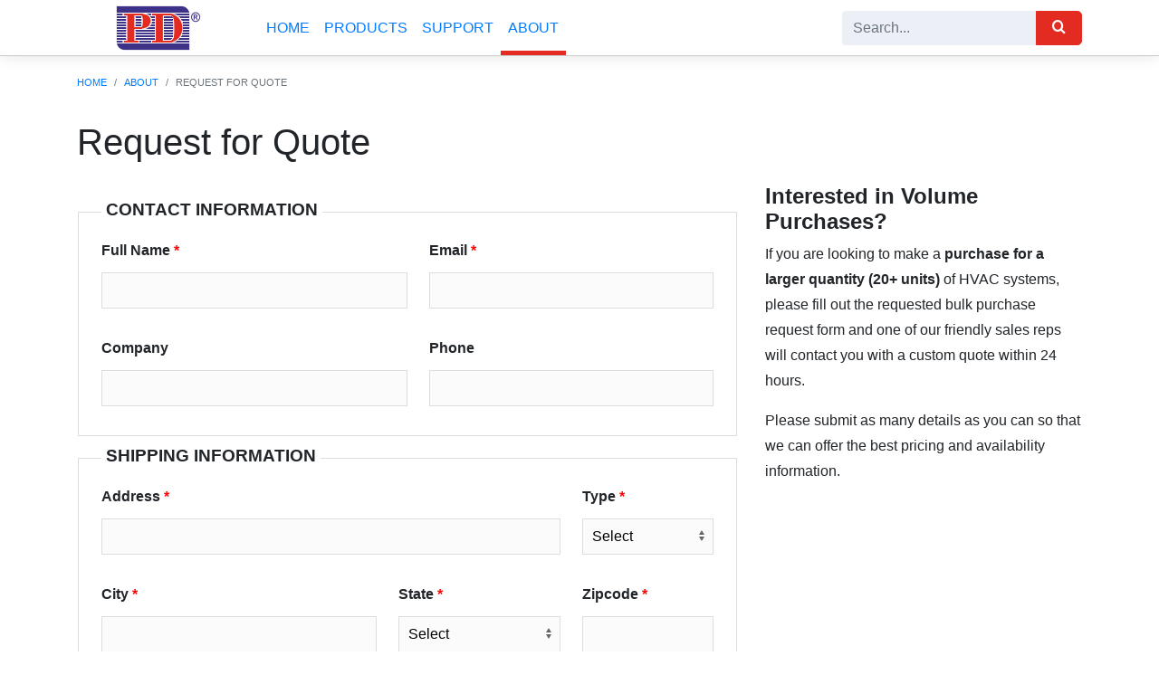

--- FILE ---
content_type: text/html; charset=utf-8
request_url: https://www.pdhvac.com/about/request-for-quote/
body_size: 5031
content:
<!DOCTYPE HTML><html lang="en"><head><script src="https://cdn.userway.org/widget.js" data-account="A4Sgdych8w"></script><script>(function(w,d,s,l,i){w[l]=w[l]||[];w[l].push({'gtm.start':new Date().getTime(),event:'gtm.js'});var f=d.getElementsByTagName(s)[0],j=d.createElement(s),dl=l!='dataLayer'?'&l='+l:'';j.async=!0;j.src='https://www.googletagmanager.com/gtm.js?id='+i+dl;f.parentNode.insertBefore(j,f)})(window,document,'script','dataLayer','GTM-NZ4RNSK')</script><meta http-equiv='Content-Type' content='text/html; charset=UTF-8'><meta name="google-site-verification" content="ix1ZDTitrgK-8OziS6ddOnXT9RoWjX9i64aRuRfN8Hs"><meta http-equiv="x-ua-compatible" content="ie=edge"><meta name="viewport" content="width=device-width, initial-scale=1, shrink-to-fit=no"><title>Request for Quote</title><link href="/site/assets/pwpc/pwpc-079a6772f07073c7bd5f7f3cf5e930dda52a81ea.css" rel="stylesheet">	<style>html,body{height:100%}body{display:flex;flex-direction:column}.page{flex:1 0 auto}#footer{flex-shrink:0}</style>	<style>@media only screen and (max-width:479px){.InputfieldFormWidths .Inputfield{clear:both!important;width:100%!important;margin-left:0!important;margin-bottom:1em!important}.Inputfield .InputfieldContent,.Inputfield .InputfieldHeader{padding-left:0!important;padding-right:0!important;float:none!important;width:100%}.InputfieldFormWidths .Inputfield .InputfieldHeader{margin-bottom:0}.InputfieldFormNoWidths .Inputfield .InputfieldHeader{text-align:initial}}</style>	<script src='https://www.google.com/recaptcha/api.js'></script><link rel="apple-touch-icon" sizes="180x180" href="/site/templates/favicon/apple-touch-icon.png"><link rel="icon" type="image/png" href="/site/templates/favicon/favicon-32x32.png" sizes="32x32"><link rel="icon" type="image/png" href="/site/templates/favicon/favicon-16x16.png" sizes="16x16"><link rel="manifest" href="/site/templates/favicon/manifest.json"><link rel="mask-icon" href="/site/templates/favicon/safari-pinned-tab.svg" color="#5bbad5"><meta name="theme-color" content="#ffffff"><link rel="dns-prefetch" href="//www.facebook.com"><link rel="dns-prefetch" href="//connect.facebook.net"><link rel="dns-prefetch" href="//static.ak.facebook.com"><link rel="dns-prefetch" href="//static.ak.fbcdn.net"><link rel="dns-prefetch" href="//s-static.ak.facebook.com"><!--[if lt IE 9]><script src="https://oss.maxcdn.com/html5shiv/3.7.2/html5shiv.min.js"></script><script src="https://oss.maxcdn.com/respond/1.4.2/respond.min.js"></script><![endif]--></head><body id="body" class="tpl-basic-form"><a class="skip-main" href="#main-content">Skip to main content</a><noscript><iframe src="https://www.googletagmanager.com/ns.html?id=GTM-NZ4RNSK" height="0" width="0" style="display:none;visibility:hidden"></iframe></noscript><div class="page"><nav class="navbar navbar-expand-md bg-white"><div class="container"><a class="navbar-brand" href="/" aria-label="Company Logo"> <img src="/site/templates/images/logo.png" alt="Home"> </a><button class="navbar-toggler" type="button" data-toggle="collapse" data-target="#navbarMain" aria-controls="navbarSupportedContent" aria-expanded="false" aria-label="Toggle navigation"><span class="navbar-toggler-icon"></span></button><div class="collapse navbar-collapse" id="navbarMain"><ul class="navbar-nav mr-auto"><li class='nav-item'><a class='nav-link' href='/'>Home</a></li><li class='nav-item'><a class='nav-link' href='/products/'>Products</a></li><li class='nav-item'><a class='nav-link' href='/support/'>Support</a></li><li class='nav-item active' aria-current='true'><a class='nav-link' href='/about/'>About</a></li></ul><form class="navbar-form" action='/search/' role="search"><div class="input-group"><input name="q" id="search" class="form-control" placeholder="Search..." aria-label="Search"> <span class="input-group-append"><button class="btn btn-default search-go" type="submit" aria-label="Search"><span class="fa fa-search"></span></button></span></div></form></div></div></nav><div class="section-breadcrumb"><div class="container"><ol class='breadcrumb' role='navigation' aria-label='You are here:'><li class='breadcrumb-item'><a href='/'>Home</a></li><li class='breadcrumb-item'><a href='/about/'>About</a></li><li class='breadcrumb-item active'>Request for Quote</li></ol></div></div><div id="main-content" role="main"><div class="container"><h1>Request for Quote</h1><div class="row mb-5"><div class="col-md-8"><div class='form-container'><div class='FormBuilder FormBuilder-quote_request FormBuilder-23'><form id="FormBuilder_quote_request" class="FormBuilderFrameworkBasic FormBuilder InputfieldNoFocus InputfieldFormWidths InputfieldForm" name="quote_request" method="post" action="./" enctype="multipart/form-data" data-colspacing="0"><div class='Inputfields'><div class='Inputfield Inputfield_age InputfieldText' id='wrap_Inputfield-'><label class='InputfieldHeader' for='Inputfield_age'>Age</label><div class='InputfieldContent '><input id="Inputfield_age" class="InputfieldMaxWidth" name="age" maxlength="2048"></div></div><fieldset class='Inputfield Inputfield_contact InputfieldFieldset' id='Inputfield_contact'><legend>Contact Information</legend><div class='InputfieldContent'><div class='Inputfields pw-clearfix'><div class='Inputfield Inputfield_customer_name InputfieldText InputfieldStateRequired InputfieldColumnWidth InputfieldColumnWidthFirst' style='width: 50%;' id='wrap_Inputfield_customer_name'><label class='InputfieldHeader' for='Inputfield_customer_name'>Full Name</label><div class='InputfieldContent '><input id="Inputfield_customer_name" class="required InputfieldMaxWidth" name="customer_name" maxlength="2048" required></div></div><div class='Inputfield Inputfield_customer_email InputfieldText InputfieldStateRequired InputfieldColumnWidth' style='width: 50%;' id='wrap_Inputfield_customer_email'><label class='InputfieldHeader' for='Inputfield_customer_email'>Email</label><div class='InputfieldContent '><input id="Inputfield_customer_email" class="required InputfieldMaxWidth" name="customer_email" maxlength="2048" required></div></div><div class='Inputfield Inputfield_customer_company InputfieldText InputfieldColumnWidth InputfieldColumnWidthFirst' style='width: 50%;' id='wrap_Inputfield_customer_company'><label class='InputfieldHeader' for='Inputfield_customer_company'>Company</label><div class='InputfieldContent '><input id="Inputfield_customer_company" class="InputfieldMaxWidth" name="customer_company" maxlength="2048"></div></div><div class='Inputfield Inputfield_customer_phone InputfieldText InputfieldColumnWidth' style='width: 50%;' id='wrap_Inputfield_customer_phone'><label class='InputfieldHeader' for='Inputfield_customer_phone'>Phone</label><div class='InputfieldContent '><input id="Inputfield_customer_phone" class="InputfieldMaxWidth" name="customer_phone" maxlength="2048"></div></div></div></div></fieldset><fieldset class='Inputfield Inputfield_delivery InputfieldFieldset' id='Inputfield_delivery'><legend>Shipping Information</legend><div class='InputfieldContent'><div class='Inputfields'><div class='Inputfield Inputfield_shipping_address InputfieldText InputfieldStateRequired InputfieldColumnWidth InputfieldColumnWidthFirst' style='width: 75%;' id='wrap_Inputfield_shipping_address'><label class='InputfieldHeader' for='Inputfield_shipping_address'>Address</label><div class='InputfieldContent '><input id="Inputfield_shipping_address" class="required InputfieldMaxWidth" name="shipping_address" maxlength="2048" required></div></div><div class='Inputfield Inputfield_address_type InputfieldSelect InputfieldStateRequired InputfieldColumnWidth' style='width: 25%;' id='wrap_Inputfield_address_type'><label class='InputfieldHeader' for='Inputfield_address_type'>Type</label><div class='InputfieldContent '><select id="Inputfield_address_type" class="required" name="address_type"><option selected value=''>Select</option><option value='Residential'>Residential</option><option value='Commercial'>Commercial</option></select></div></div><div class='Inputfield Inputfield_shipping_city InputfieldText InputfieldStateRequired InputfieldColumnWidth InputfieldColumnWidthFirst' style='width: 45%;' id='wrap_Inputfield_shipping_city'><label class='InputfieldHeader' for='Inputfield_shipping_city'>City</label><div class='InputfieldContent '><input id="Inputfield_shipping_city" class="required InputfieldMaxWidth" name="shipping_city" maxlength="2048" required></div></div><div class='Inputfield Inputfield_shipping_state InputfieldSelect InputfieldStateRequired InputfieldColumnWidth' style='width: 30%;' id='wrap_Inputfield_shipping_state'><label class='InputfieldHeader' for='Inputfield_shipping_state'>State</label><div class='InputfieldContent '><select id="Inputfield_shipping_state" class="required" name="shipping_state"><option selected value=''>Select</option><option value='AL'>Alabama</option><option value='AK'>Alaska</option><option value='AZ'>Arizona</option><option value='AR'>Arkansas</option><option value='CA'>California</option><option value='CO'>Colorado</option><option value='CT'>Connecticut</option><option value='DE'>Delaware</option><option value='DC'>District Of Columbia</option><option value='FL'>Florida</option><option value='GA'>Georgia</option><option value='HI'>Hawaii</option><option value='ID'>Idaho</option><option value='IL'>Illinois</option><option value='IN'>Indiana</option><option value='IA'>Iowa</option><option value='KS'>Kansas</option><option value='KY'>Kentucky</option><option value='LA'>Louisiana</option><option value='ME'>Maine</option><option value='MD'>Maryland</option><option value='MA'>Massachusetts</option><option value='MI'>Michigan</option><option value='MN'>Minnesota</option><option value='MS'>Mississippi</option><option value='MO'>Missouri</option><option value='MT'>Montana</option><option value='NE'>Nebraska</option><option value='NV'>Nevada</option><option value='NH'>New Hampshire</option><option value='NJ'>New Jersey</option><option value='NM'>New Mexico</option><option value='NY'>New York</option><option value='NC'>North Carolina</option><option value='ND'>North Dakota</option><option value='OH'>Ohio</option><option value='OK'>Oklahoma</option><option value='OR'>Oregon</option><option value='PA'>Pennsylvania</option><option value='RI'>Rhode Island</option><option value='SC'>South Carolina</option><option value='SD'>South Dakota</option><option value='TN'>Tennessee</option><option value='TX'>Texas</option><option value='UT'>Utah</option><option value='VT'>Vermont</option><option value='VA'>Virginia</option><option value='WA'>Washington</option><option value='WV'>West Virginia</option><option value='WI'>Wisconsin</option><option value='WY'>Wyoming</option></select></div></div><div class='Inputfield Inputfield_shipping_zipcode InputfieldText InputfieldStateRequired InputfieldColumnWidth' style='width: 25%;' id='wrap_Inputfield_shipping_zipcode'><label class='InputfieldHeader' for='Inputfield_shipping_zipcode'>Zipcode</label><div class='InputfieldContent '><input id="Inputfield_shipping_zipcode" class="required InputfieldMaxWidth" name="shipping_zipcode" maxlength="2048"></div></div><div class='Inputfield Inputfield_shipping_requirements InputfieldCheckboxes' id='wrap_Inputfield_shipping_requirements'><label class='InputfieldHeader' for='Inputfield_shipping_requirements'>Requirements</label><div class='InputfieldContent '><ul class='InputfieldCheckboxesStacked'><li><label><input type='checkbox' name='shipping_requirements[]' id='Inputfield_shipping_requirements_Lift-gate_required' value='Lift-gate required'><span class='pw-no-select'>Lift-gate required</span></label></li><li><label><input type='checkbox' name='shipping_requirements[]' id='Inputfield_shipping_requirements_Delivery_appointment_required' value='Delivery appointment required'><span class='pw-no-select'>Delivery appointment required</span></label></li></ul></div></div></div></div></fieldset><fieldset class='Inputfield Inputfield_items InputfieldFieldset fb-multiplier-fieldset' id='Inputfield_items'><legend>Products</legend><div class='InputfieldContent'><div class='Inputfields'><div class='Inputfield Inputfield_items__multiplier_rows InputfieldHidden' id='wrap_items__multiplier_rows'><label class='InputfieldHeader' for='items__multiplier_rows'>items__multiplier_rows</label><div class='InputfieldContent '><input id="items__multiplier_rows" name="items__multiplier_rows" value="1" type="hidden" data-multiply-limit="5"></div></div><div class='Inputfield Inputfield_item_model_1 InputfieldText InputfieldStateRequired InputfieldColumnWidth InputfieldColumnWidthFirst' style='width: 30%;' id='wrap_Inputfield_item_model_1'><label class='InputfieldHeader' for='Inputfield_item_model_1'>Model [#1]</label><div class='InputfieldContent '><input id="Inputfield_item_model_1" class="required fb-multiplier-orig-field InputfieldMaxWidth" name="item_model_1" maxlength="2048" required></div></div><div class='Inputfield Inputfield_item_quantity_1 InputfieldInteger InputfieldStateRequired InputfieldColumnWidth' style='width: 20%;' id='wrap_Inputfield_item_quantity_1'><label class='InputfieldHeader' for='Inputfield_item_quantity_1'>QTY [#1]</label><div class='InputfieldContent '><input id="Inputfield_item_quantity_1" class="required fb-multiplier-orig-field" name="item_quantity_1" size="10"></div></div><div class='Inputfield Inputfield_item_notes_1 InputfieldText InputfieldColumnWidth' style='width: 50%;' id='wrap_Inputfield_item_notes_1'><label class='InputfieldHeader' for='Inputfield_item_notes_1'>Notes [#1]</label><div class='InputfieldContent '><input id="Inputfield_item_notes_1" class="fb-multiplier-orig-field InputfieldMaxWidth" name="item_notes_1" maxlength="2048"></div></div><div class='Inputfield InputfieldMarkup InputfieldHeaderHidden' id='InputfieldMarkup25'><div class='InputfieldContent '><button class='btn btn-sm btn-info fb-multiplier-add-row' name='btn_multiy__items' data-multiply='items' data-multiply-limit='5'>+ Add</button></div></div></div></div></fieldset><fieldset class='Inputfield Inputfield_resale_certificate InputfieldFieldset' id='Inputfield_resale_certificate'><legend>Resale Certificate</legend><div class='InputfieldContent'><div class='Inputfields'><div class='Inputfield Inputfield_upload_document InputfieldFormBuilderFile' id='wrap_Inputfield_upload_document'><label class='InputfieldHeader' for='Inputfield_upload_document'>Please click here to upload a PDF, JPG or PNG file containing your valid certificate to avert paying your state sales tax on your purchase. (*)</label><div class='InputfieldContent '><ul class='InputfieldFormBuilderFileList'><li class='InputfieldFormBuilderFileUpload'><input type='hidden' name='MAX_FILE_SIZE' value='1048576'><input id="Inputfield_upload_document" name="upload_document[]" type="file" accept=".pdf, .doc, .docx, .xls, .xlsx, .gif, .jpg, .jpeg, .png"></li></ul></div></div></div></div></fieldset><div class='Inputfield Inputfield_referer InputfieldHidden' id='wrap_Inputfield_referer'><label class='InputfieldHeader' for='Inputfield_referer'>Referer Channel</label><div class='InputfieldContent '><input id="Inputfield_referer" name="referer" value="pdh" type="hidden"></div></div><div class='Inputfield Inputfield_captcha InputfieldMarkup' id='Inputfield_captcha'><label class='InputfieldHeader'>Just verifying</label><div class='InputfieldContent '><div class="g-recaptcha" data-sitekey="6Lc9JCcUAAAAAFYhnO6EkW0lqRZ9kAb1LhZt_T3F"></div></div></div><div class='Inputfield Inputfield_quote_request_submit InputfieldSubmit' id='wrap_quote_request_submit'><div class='InputfieldContent '><button type='submit' name='quote_request_submit' value='Submit Request' style='background-color:#3e3288'>Submit Request</button></div></div></div><input type='hidden' name='TOKEN2122660090X1769912416' value='t8UnVtDDDpYluu/DOA5gcmhEdPDSV8.p' class='_post_token'><input type='hidden' name='_submitKey' value='8:quote_request:GfKMvp6QooInKrEXdf3LDOA:2585680'></form></div><script>var FBMultiplier={"config":{"messages":{"rowlimit":"Maximum number of rows ({0}) reached."}}}</script></div></div><div class="col-md-4"><h4><b data-stringify-type="bold">Interested in Volume Purchases?</b></h4><p>If you are looking to make a <strong>purchase for a larger quantity (20+ units)</strong> of HVAC systems, please fill out the requested bulk purchase request form and one of our friendly sales reps will contact you with a custom quote within 24 hours.</p><p>Please submit as many details as you can so that we can offer the best pricing and availability information.</p></div></div></div></div></div><div id="footer" role="contentinfo"><div class="content" style='background-image:url(/site/assets/files/1/ftwaves.jpg);'><div class="container"><div class="row"><div class="col-md-5 mb"><h3>Parker Davis HVAC International, LLC.</h3><p>We pride ourselves on providing the highest of quality, efficiency, reliability, and affordability with our air conditioning solutions across the entire world market.</p><a href="/about/" title="Know more about us">More about us <span class="fa fa-arrow-right"></span></a></div><div class="col-sm-6 col-md-4 mb"><h3>Quick Links</h3><div class="row"><div class="col-6"><ul class="list-unstyled" role='navigation'><li><a href='/'>Home</a></li><li><a href='/products/'>Products</a></li><li><a href='/support/'>Support</a></li><li><a href='/about/'>About</a></li></ul></div><div class="col-6"><ul class="list-unstyled" role='navigation'><li><a href='/privacy/'>Privacy Policy</a></li><li><a href='/terms/'>Terms of Use</a></li><li><a href='/about/contact-us/'>Contact Us</a></li><li><a href='/site-map/'>Site Map</a></li></ul></div></div></div><div class="col-sm-6 col-md-3 mb"><h3>Contacts</h3><p><strong><span class="fa fa-phone" aria-hidden="true"></span> Toll Free:</strong> (800) 675-7410<br><strong><span class="fa fa-phone" aria-hidden="true"></span> Phone:</strong> (305) 513-4488<br><strong><span class="fa fa-fax" aria-hidden="true"></span> Fax:</strong> (305) 513-4499</p><ul class="social-media list-inline"><li class="list-inline-item"><a href="https://www.facebook.com/pdhvac/" title="Follow us in Facebook" target="_blank" rel="nofollow"><span class="fa fa-facebook" aria-hidden="true"></span></a></li><li class="list-inline-item"><a href="https://www.youtube.com/channel/UC-TFDcbX5iZSpgyaO23O_lQ" title="Follow us in YoutTube" target="_blank" rel="nofollow"><span class="fa fa-youtube" aria-hidden="true"></span></a></li></ul></div></div></div></div><div class="copyright"><div class="container"><div class="legal">&copy; 1995-2026 Parker Davis HVAC International, LLC. All Rights Reserved.</div></div></div></div><script src="/site/assets/pwpc/pwpc-450da898701e20a7a6f635259316e23c7fb66b74.js"></script><script>var _pwfb={config:{"debug":!1,"urls":{"root":"\/"}}};if(typeof ProcessWire=='undefined'){ProcessWire=_pwfb}else{for(var _pwfbkey in _pwfb.config)ProcessWire.config[_pwfbkey]=_pwfb.config[_pwfbkey]}if(typeof config=='undefined')var config=ProcessWire.config;_pwfb=null</script></body></html>

--- FILE ---
content_type: text/html; charset=utf-8
request_url: https://www.google.com/recaptcha/api2/anchor?ar=1&k=6Lc9JCcUAAAAAFYhnO6EkW0lqRZ9kAb1LhZt_T3F&co=aHR0cHM6Ly93d3cucGRodmFjLmNvbTo0NDM.&hl=en&v=N67nZn4AqZkNcbeMu4prBgzg&size=normal&anchor-ms=20000&execute-ms=30000&cb=5un0gflshhzg
body_size: 50439
content:
<!DOCTYPE HTML><html dir="ltr" lang="en"><head><meta http-equiv="Content-Type" content="text/html; charset=UTF-8">
<meta http-equiv="X-UA-Compatible" content="IE=edge">
<title>reCAPTCHA</title>
<style type="text/css">
/* cyrillic-ext */
@font-face {
  font-family: 'Roboto';
  font-style: normal;
  font-weight: 400;
  font-stretch: 100%;
  src: url(//fonts.gstatic.com/s/roboto/v48/KFO7CnqEu92Fr1ME7kSn66aGLdTylUAMa3GUBHMdazTgWw.woff2) format('woff2');
  unicode-range: U+0460-052F, U+1C80-1C8A, U+20B4, U+2DE0-2DFF, U+A640-A69F, U+FE2E-FE2F;
}
/* cyrillic */
@font-face {
  font-family: 'Roboto';
  font-style: normal;
  font-weight: 400;
  font-stretch: 100%;
  src: url(//fonts.gstatic.com/s/roboto/v48/KFO7CnqEu92Fr1ME7kSn66aGLdTylUAMa3iUBHMdazTgWw.woff2) format('woff2');
  unicode-range: U+0301, U+0400-045F, U+0490-0491, U+04B0-04B1, U+2116;
}
/* greek-ext */
@font-face {
  font-family: 'Roboto';
  font-style: normal;
  font-weight: 400;
  font-stretch: 100%;
  src: url(//fonts.gstatic.com/s/roboto/v48/KFO7CnqEu92Fr1ME7kSn66aGLdTylUAMa3CUBHMdazTgWw.woff2) format('woff2');
  unicode-range: U+1F00-1FFF;
}
/* greek */
@font-face {
  font-family: 'Roboto';
  font-style: normal;
  font-weight: 400;
  font-stretch: 100%;
  src: url(//fonts.gstatic.com/s/roboto/v48/KFO7CnqEu92Fr1ME7kSn66aGLdTylUAMa3-UBHMdazTgWw.woff2) format('woff2');
  unicode-range: U+0370-0377, U+037A-037F, U+0384-038A, U+038C, U+038E-03A1, U+03A3-03FF;
}
/* math */
@font-face {
  font-family: 'Roboto';
  font-style: normal;
  font-weight: 400;
  font-stretch: 100%;
  src: url(//fonts.gstatic.com/s/roboto/v48/KFO7CnqEu92Fr1ME7kSn66aGLdTylUAMawCUBHMdazTgWw.woff2) format('woff2');
  unicode-range: U+0302-0303, U+0305, U+0307-0308, U+0310, U+0312, U+0315, U+031A, U+0326-0327, U+032C, U+032F-0330, U+0332-0333, U+0338, U+033A, U+0346, U+034D, U+0391-03A1, U+03A3-03A9, U+03B1-03C9, U+03D1, U+03D5-03D6, U+03F0-03F1, U+03F4-03F5, U+2016-2017, U+2034-2038, U+203C, U+2040, U+2043, U+2047, U+2050, U+2057, U+205F, U+2070-2071, U+2074-208E, U+2090-209C, U+20D0-20DC, U+20E1, U+20E5-20EF, U+2100-2112, U+2114-2115, U+2117-2121, U+2123-214F, U+2190, U+2192, U+2194-21AE, U+21B0-21E5, U+21F1-21F2, U+21F4-2211, U+2213-2214, U+2216-22FF, U+2308-230B, U+2310, U+2319, U+231C-2321, U+2336-237A, U+237C, U+2395, U+239B-23B7, U+23D0, U+23DC-23E1, U+2474-2475, U+25AF, U+25B3, U+25B7, U+25BD, U+25C1, U+25CA, U+25CC, U+25FB, U+266D-266F, U+27C0-27FF, U+2900-2AFF, U+2B0E-2B11, U+2B30-2B4C, U+2BFE, U+3030, U+FF5B, U+FF5D, U+1D400-1D7FF, U+1EE00-1EEFF;
}
/* symbols */
@font-face {
  font-family: 'Roboto';
  font-style: normal;
  font-weight: 400;
  font-stretch: 100%;
  src: url(//fonts.gstatic.com/s/roboto/v48/KFO7CnqEu92Fr1ME7kSn66aGLdTylUAMaxKUBHMdazTgWw.woff2) format('woff2');
  unicode-range: U+0001-000C, U+000E-001F, U+007F-009F, U+20DD-20E0, U+20E2-20E4, U+2150-218F, U+2190, U+2192, U+2194-2199, U+21AF, U+21E6-21F0, U+21F3, U+2218-2219, U+2299, U+22C4-22C6, U+2300-243F, U+2440-244A, U+2460-24FF, U+25A0-27BF, U+2800-28FF, U+2921-2922, U+2981, U+29BF, U+29EB, U+2B00-2BFF, U+4DC0-4DFF, U+FFF9-FFFB, U+10140-1018E, U+10190-1019C, U+101A0, U+101D0-101FD, U+102E0-102FB, U+10E60-10E7E, U+1D2C0-1D2D3, U+1D2E0-1D37F, U+1F000-1F0FF, U+1F100-1F1AD, U+1F1E6-1F1FF, U+1F30D-1F30F, U+1F315, U+1F31C, U+1F31E, U+1F320-1F32C, U+1F336, U+1F378, U+1F37D, U+1F382, U+1F393-1F39F, U+1F3A7-1F3A8, U+1F3AC-1F3AF, U+1F3C2, U+1F3C4-1F3C6, U+1F3CA-1F3CE, U+1F3D4-1F3E0, U+1F3ED, U+1F3F1-1F3F3, U+1F3F5-1F3F7, U+1F408, U+1F415, U+1F41F, U+1F426, U+1F43F, U+1F441-1F442, U+1F444, U+1F446-1F449, U+1F44C-1F44E, U+1F453, U+1F46A, U+1F47D, U+1F4A3, U+1F4B0, U+1F4B3, U+1F4B9, U+1F4BB, U+1F4BF, U+1F4C8-1F4CB, U+1F4D6, U+1F4DA, U+1F4DF, U+1F4E3-1F4E6, U+1F4EA-1F4ED, U+1F4F7, U+1F4F9-1F4FB, U+1F4FD-1F4FE, U+1F503, U+1F507-1F50B, U+1F50D, U+1F512-1F513, U+1F53E-1F54A, U+1F54F-1F5FA, U+1F610, U+1F650-1F67F, U+1F687, U+1F68D, U+1F691, U+1F694, U+1F698, U+1F6AD, U+1F6B2, U+1F6B9-1F6BA, U+1F6BC, U+1F6C6-1F6CF, U+1F6D3-1F6D7, U+1F6E0-1F6EA, U+1F6F0-1F6F3, U+1F6F7-1F6FC, U+1F700-1F7FF, U+1F800-1F80B, U+1F810-1F847, U+1F850-1F859, U+1F860-1F887, U+1F890-1F8AD, U+1F8B0-1F8BB, U+1F8C0-1F8C1, U+1F900-1F90B, U+1F93B, U+1F946, U+1F984, U+1F996, U+1F9E9, U+1FA00-1FA6F, U+1FA70-1FA7C, U+1FA80-1FA89, U+1FA8F-1FAC6, U+1FACE-1FADC, U+1FADF-1FAE9, U+1FAF0-1FAF8, U+1FB00-1FBFF;
}
/* vietnamese */
@font-face {
  font-family: 'Roboto';
  font-style: normal;
  font-weight: 400;
  font-stretch: 100%;
  src: url(//fonts.gstatic.com/s/roboto/v48/KFO7CnqEu92Fr1ME7kSn66aGLdTylUAMa3OUBHMdazTgWw.woff2) format('woff2');
  unicode-range: U+0102-0103, U+0110-0111, U+0128-0129, U+0168-0169, U+01A0-01A1, U+01AF-01B0, U+0300-0301, U+0303-0304, U+0308-0309, U+0323, U+0329, U+1EA0-1EF9, U+20AB;
}
/* latin-ext */
@font-face {
  font-family: 'Roboto';
  font-style: normal;
  font-weight: 400;
  font-stretch: 100%;
  src: url(//fonts.gstatic.com/s/roboto/v48/KFO7CnqEu92Fr1ME7kSn66aGLdTylUAMa3KUBHMdazTgWw.woff2) format('woff2');
  unicode-range: U+0100-02BA, U+02BD-02C5, U+02C7-02CC, U+02CE-02D7, U+02DD-02FF, U+0304, U+0308, U+0329, U+1D00-1DBF, U+1E00-1E9F, U+1EF2-1EFF, U+2020, U+20A0-20AB, U+20AD-20C0, U+2113, U+2C60-2C7F, U+A720-A7FF;
}
/* latin */
@font-face {
  font-family: 'Roboto';
  font-style: normal;
  font-weight: 400;
  font-stretch: 100%;
  src: url(//fonts.gstatic.com/s/roboto/v48/KFO7CnqEu92Fr1ME7kSn66aGLdTylUAMa3yUBHMdazQ.woff2) format('woff2');
  unicode-range: U+0000-00FF, U+0131, U+0152-0153, U+02BB-02BC, U+02C6, U+02DA, U+02DC, U+0304, U+0308, U+0329, U+2000-206F, U+20AC, U+2122, U+2191, U+2193, U+2212, U+2215, U+FEFF, U+FFFD;
}
/* cyrillic-ext */
@font-face {
  font-family: 'Roboto';
  font-style: normal;
  font-weight: 500;
  font-stretch: 100%;
  src: url(//fonts.gstatic.com/s/roboto/v48/KFO7CnqEu92Fr1ME7kSn66aGLdTylUAMa3GUBHMdazTgWw.woff2) format('woff2');
  unicode-range: U+0460-052F, U+1C80-1C8A, U+20B4, U+2DE0-2DFF, U+A640-A69F, U+FE2E-FE2F;
}
/* cyrillic */
@font-face {
  font-family: 'Roboto';
  font-style: normal;
  font-weight: 500;
  font-stretch: 100%;
  src: url(//fonts.gstatic.com/s/roboto/v48/KFO7CnqEu92Fr1ME7kSn66aGLdTylUAMa3iUBHMdazTgWw.woff2) format('woff2');
  unicode-range: U+0301, U+0400-045F, U+0490-0491, U+04B0-04B1, U+2116;
}
/* greek-ext */
@font-face {
  font-family: 'Roboto';
  font-style: normal;
  font-weight: 500;
  font-stretch: 100%;
  src: url(//fonts.gstatic.com/s/roboto/v48/KFO7CnqEu92Fr1ME7kSn66aGLdTylUAMa3CUBHMdazTgWw.woff2) format('woff2');
  unicode-range: U+1F00-1FFF;
}
/* greek */
@font-face {
  font-family: 'Roboto';
  font-style: normal;
  font-weight: 500;
  font-stretch: 100%;
  src: url(//fonts.gstatic.com/s/roboto/v48/KFO7CnqEu92Fr1ME7kSn66aGLdTylUAMa3-UBHMdazTgWw.woff2) format('woff2');
  unicode-range: U+0370-0377, U+037A-037F, U+0384-038A, U+038C, U+038E-03A1, U+03A3-03FF;
}
/* math */
@font-face {
  font-family: 'Roboto';
  font-style: normal;
  font-weight: 500;
  font-stretch: 100%;
  src: url(//fonts.gstatic.com/s/roboto/v48/KFO7CnqEu92Fr1ME7kSn66aGLdTylUAMawCUBHMdazTgWw.woff2) format('woff2');
  unicode-range: U+0302-0303, U+0305, U+0307-0308, U+0310, U+0312, U+0315, U+031A, U+0326-0327, U+032C, U+032F-0330, U+0332-0333, U+0338, U+033A, U+0346, U+034D, U+0391-03A1, U+03A3-03A9, U+03B1-03C9, U+03D1, U+03D5-03D6, U+03F0-03F1, U+03F4-03F5, U+2016-2017, U+2034-2038, U+203C, U+2040, U+2043, U+2047, U+2050, U+2057, U+205F, U+2070-2071, U+2074-208E, U+2090-209C, U+20D0-20DC, U+20E1, U+20E5-20EF, U+2100-2112, U+2114-2115, U+2117-2121, U+2123-214F, U+2190, U+2192, U+2194-21AE, U+21B0-21E5, U+21F1-21F2, U+21F4-2211, U+2213-2214, U+2216-22FF, U+2308-230B, U+2310, U+2319, U+231C-2321, U+2336-237A, U+237C, U+2395, U+239B-23B7, U+23D0, U+23DC-23E1, U+2474-2475, U+25AF, U+25B3, U+25B7, U+25BD, U+25C1, U+25CA, U+25CC, U+25FB, U+266D-266F, U+27C0-27FF, U+2900-2AFF, U+2B0E-2B11, U+2B30-2B4C, U+2BFE, U+3030, U+FF5B, U+FF5D, U+1D400-1D7FF, U+1EE00-1EEFF;
}
/* symbols */
@font-face {
  font-family: 'Roboto';
  font-style: normal;
  font-weight: 500;
  font-stretch: 100%;
  src: url(//fonts.gstatic.com/s/roboto/v48/KFO7CnqEu92Fr1ME7kSn66aGLdTylUAMaxKUBHMdazTgWw.woff2) format('woff2');
  unicode-range: U+0001-000C, U+000E-001F, U+007F-009F, U+20DD-20E0, U+20E2-20E4, U+2150-218F, U+2190, U+2192, U+2194-2199, U+21AF, U+21E6-21F0, U+21F3, U+2218-2219, U+2299, U+22C4-22C6, U+2300-243F, U+2440-244A, U+2460-24FF, U+25A0-27BF, U+2800-28FF, U+2921-2922, U+2981, U+29BF, U+29EB, U+2B00-2BFF, U+4DC0-4DFF, U+FFF9-FFFB, U+10140-1018E, U+10190-1019C, U+101A0, U+101D0-101FD, U+102E0-102FB, U+10E60-10E7E, U+1D2C0-1D2D3, U+1D2E0-1D37F, U+1F000-1F0FF, U+1F100-1F1AD, U+1F1E6-1F1FF, U+1F30D-1F30F, U+1F315, U+1F31C, U+1F31E, U+1F320-1F32C, U+1F336, U+1F378, U+1F37D, U+1F382, U+1F393-1F39F, U+1F3A7-1F3A8, U+1F3AC-1F3AF, U+1F3C2, U+1F3C4-1F3C6, U+1F3CA-1F3CE, U+1F3D4-1F3E0, U+1F3ED, U+1F3F1-1F3F3, U+1F3F5-1F3F7, U+1F408, U+1F415, U+1F41F, U+1F426, U+1F43F, U+1F441-1F442, U+1F444, U+1F446-1F449, U+1F44C-1F44E, U+1F453, U+1F46A, U+1F47D, U+1F4A3, U+1F4B0, U+1F4B3, U+1F4B9, U+1F4BB, U+1F4BF, U+1F4C8-1F4CB, U+1F4D6, U+1F4DA, U+1F4DF, U+1F4E3-1F4E6, U+1F4EA-1F4ED, U+1F4F7, U+1F4F9-1F4FB, U+1F4FD-1F4FE, U+1F503, U+1F507-1F50B, U+1F50D, U+1F512-1F513, U+1F53E-1F54A, U+1F54F-1F5FA, U+1F610, U+1F650-1F67F, U+1F687, U+1F68D, U+1F691, U+1F694, U+1F698, U+1F6AD, U+1F6B2, U+1F6B9-1F6BA, U+1F6BC, U+1F6C6-1F6CF, U+1F6D3-1F6D7, U+1F6E0-1F6EA, U+1F6F0-1F6F3, U+1F6F7-1F6FC, U+1F700-1F7FF, U+1F800-1F80B, U+1F810-1F847, U+1F850-1F859, U+1F860-1F887, U+1F890-1F8AD, U+1F8B0-1F8BB, U+1F8C0-1F8C1, U+1F900-1F90B, U+1F93B, U+1F946, U+1F984, U+1F996, U+1F9E9, U+1FA00-1FA6F, U+1FA70-1FA7C, U+1FA80-1FA89, U+1FA8F-1FAC6, U+1FACE-1FADC, U+1FADF-1FAE9, U+1FAF0-1FAF8, U+1FB00-1FBFF;
}
/* vietnamese */
@font-face {
  font-family: 'Roboto';
  font-style: normal;
  font-weight: 500;
  font-stretch: 100%;
  src: url(//fonts.gstatic.com/s/roboto/v48/KFO7CnqEu92Fr1ME7kSn66aGLdTylUAMa3OUBHMdazTgWw.woff2) format('woff2');
  unicode-range: U+0102-0103, U+0110-0111, U+0128-0129, U+0168-0169, U+01A0-01A1, U+01AF-01B0, U+0300-0301, U+0303-0304, U+0308-0309, U+0323, U+0329, U+1EA0-1EF9, U+20AB;
}
/* latin-ext */
@font-face {
  font-family: 'Roboto';
  font-style: normal;
  font-weight: 500;
  font-stretch: 100%;
  src: url(//fonts.gstatic.com/s/roboto/v48/KFO7CnqEu92Fr1ME7kSn66aGLdTylUAMa3KUBHMdazTgWw.woff2) format('woff2');
  unicode-range: U+0100-02BA, U+02BD-02C5, U+02C7-02CC, U+02CE-02D7, U+02DD-02FF, U+0304, U+0308, U+0329, U+1D00-1DBF, U+1E00-1E9F, U+1EF2-1EFF, U+2020, U+20A0-20AB, U+20AD-20C0, U+2113, U+2C60-2C7F, U+A720-A7FF;
}
/* latin */
@font-face {
  font-family: 'Roboto';
  font-style: normal;
  font-weight: 500;
  font-stretch: 100%;
  src: url(//fonts.gstatic.com/s/roboto/v48/KFO7CnqEu92Fr1ME7kSn66aGLdTylUAMa3yUBHMdazQ.woff2) format('woff2');
  unicode-range: U+0000-00FF, U+0131, U+0152-0153, U+02BB-02BC, U+02C6, U+02DA, U+02DC, U+0304, U+0308, U+0329, U+2000-206F, U+20AC, U+2122, U+2191, U+2193, U+2212, U+2215, U+FEFF, U+FFFD;
}
/* cyrillic-ext */
@font-face {
  font-family: 'Roboto';
  font-style: normal;
  font-weight: 900;
  font-stretch: 100%;
  src: url(//fonts.gstatic.com/s/roboto/v48/KFO7CnqEu92Fr1ME7kSn66aGLdTylUAMa3GUBHMdazTgWw.woff2) format('woff2');
  unicode-range: U+0460-052F, U+1C80-1C8A, U+20B4, U+2DE0-2DFF, U+A640-A69F, U+FE2E-FE2F;
}
/* cyrillic */
@font-face {
  font-family: 'Roboto';
  font-style: normal;
  font-weight: 900;
  font-stretch: 100%;
  src: url(//fonts.gstatic.com/s/roboto/v48/KFO7CnqEu92Fr1ME7kSn66aGLdTylUAMa3iUBHMdazTgWw.woff2) format('woff2');
  unicode-range: U+0301, U+0400-045F, U+0490-0491, U+04B0-04B1, U+2116;
}
/* greek-ext */
@font-face {
  font-family: 'Roboto';
  font-style: normal;
  font-weight: 900;
  font-stretch: 100%;
  src: url(//fonts.gstatic.com/s/roboto/v48/KFO7CnqEu92Fr1ME7kSn66aGLdTylUAMa3CUBHMdazTgWw.woff2) format('woff2');
  unicode-range: U+1F00-1FFF;
}
/* greek */
@font-face {
  font-family: 'Roboto';
  font-style: normal;
  font-weight: 900;
  font-stretch: 100%;
  src: url(//fonts.gstatic.com/s/roboto/v48/KFO7CnqEu92Fr1ME7kSn66aGLdTylUAMa3-UBHMdazTgWw.woff2) format('woff2');
  unicode-range: U+0370-0377, U+037A-037F, U+0384-038A, U+038C, U+038E-03A1, U+03A3-03FF;
}
/* math */
@font-face {
  font-family: 'Roboto';
  font-style: normal;
  font-weight: 900;
  font-stretch: 100%;
  src: url(//fonts.gstatic.com/s/roboto/v48/KFO7CnqEu92Fr1ME7kSn66aGLdTylUAMawCUBHMdazTgWw.woff2) format('woff2');
  unicode-range: U+0302-0303, U+0305, U+0307-0308, U+0310, U+0312, U+0315, U+031A, U+0326-0327, U+032C, U+032F-0330, U+0332-0333, U+0338, U+033A, U+0346, U+034D, U+0391-03A1, U+03A3-03A9, U+03B1-03C9, U+03D1, U+03D5-03D6, U+03F0-03F1, U+03F4-03F5, U+2016-2017, U+2034-2038, U+203C, U+2040, U+2043, U+2047, U+2050, U+2057, U+205F, U+2070-2071, U+2074-208E, U+2090-209C, U+20D0-20DC, U+20E1, U+20E5-20EF, U+2100-2112, U+2114-2115, U+2117-2121, U+2123-214F, U+2190, U+2192, U+2194-21AE, U+21B0-21E5, U+21F1-21F2, U+21F4-2211, U+2213-2214, U+2216-22FF, U+2308-230B, U+2310, U+2319, U+231C-2321, U+2336-237A, U+237C, U+2395, U+239B-23B7, U+23D0, U+23DC-23E1, U+2474-2475, U+25AF, U+25B3, U+25B7, U+25BD, U+25C1, U+25CA, U+25CC, U+25FB, U+266D-266F, U+27C0-27FF, U+2900-2AFF, U+2B0E-2B11, U+2B30-2B4C, U+2BFE, U+3030, U+FF5B, U+FF5D, U+1D400-1D7FF, U+1EE00-1EEFF;
}
/* symbols */
@font-face {
  font-family: 'Roboto';
  font-style: normal;
  font-weight: 900;
  font-stretch: 100%;
  src: url(//fonts.gstatic.com/s/roboto/v48/KFO7CnqEu92Fr1ME7kSn66aGLdTylUAMaxKUBHMdazTgWw.woff2) format('woff2');
  unicode-range: U+0001-000C, U+000E-001F, U+007F-009F, U+20DD-20E0, U+20E2-20E4, U+2150-218F, U+2190, U+2192, U+2194-2199, U+21AF, U+21E6-21F0, U+21F3, U+2218-2219, U+2299, U+22C4-22C6, U+2300-243F, U+2440-244A, U+2460-24FF, U+25A0-27BF, U+2800-28FF, U+2921-2922, U+2981, U+29BF, U+29EB, U+2B00-2BFF, U+4DC0-4DFF, U+FFF9-FFFB, U+10140-1018E, U+10190-1019C, U+101A0, U+101D0-101FD, U+102E0-102FB, U+10E60-10E7E, U+1D2C0-1D2D3, U+1D2E0-1D37F, U+1F000-1F0FF, U+1F100-1F1AD, U+1F1E6-1F1FF, U+1F30D-1F30F, U+1F315, U+1F31C, U+1F31E, U+1F320-1F32C, U+1F336, U+1F378, U+1F37D, U+1F382, U+1F393-1F39F, U+1F3A7-1F3A8, U+1F3AC-1F3AF, U+1F3C2, U+1F3C4-1F3C6, U+1F3CA-1F3CE, U+1F3D4-1F3E0, U+1F3ED, U+1F3F1-1F3F3, U+1F3F5-1F3F7, U+1F408, U+1F415, U+1F41F, U+1F426, U+1F43F, U+1F441-1F442, U+1F444, U+1F446-1F449, U+1F44C-1F44E, U+1F453, U+1F46A, U+1F47D, U+1F4A3, U+1F4B0, U+1F4B3, U+1F4B9, U+1F4BB, U+1F4BF, U+1F4C8-1F4CB, U+1F4D6, U+1F4DA, U+1F4DF, U+1F4E3-1F4E6, U+1F4EA-1F4ED, U+1F4F7, U+1F4F9-1F4FB, U+1F4FD-1F4FE, U+1F503, U+1F507-1F50B, U+1F50D, U+1F512-1F513, U+1F53E-1F54A, U+1F54F-1F5FA, U+1F610, U+1F650-1F67F, U+1F687, U+1F68D, U+1F691, U+1F694, U+1F698, U+1F6AD, U+1F6B2, U+1F6B9-1F6BA, U+1F6BC, U+1F6C6-1F6CF, U+1F6D3-1F6D7, U+1F6E0-1F6EA, U+1F6F0-1F6F3, U+1F6F7-1F6FC, U+1F700-1F7FF, U+1F800-1F80B, U+1F810-1F847, U+1F850-1F859, U+1F860-1F887, U+1F890-1F8AD, U+1F8B0-1F8BB, U+1F8C0-1F8C1, U+1F900-1F90B, U+1F93B, U+1F946, U+1F984, U+1F996, U+1F9E9, U+1FA00-1FA6F, U+1FA70-1FA7C, U+1FA80-1FA89, U+1FA8F-1FAC6, U+1FACE-1FADC, U+1FADF-1FAE9, U+1FAF0-1FAF8, U+1FB00-1FBFF;
}
/* vietnamese */
@font-face {
  font-family: 'Roboto';
  font-style: normal;
  font-weight: 900;
  font-stretch: 100%;
  src: url(//fonts.gstatic.com/s/roboto/v48/KFO7CnqEu92Fr1ME7kSn66aGLdTylUAMa3OUBHMdazTgWw.woff2) format('woff2');
  unicode-range: U+0102-0103, U+0110-0111, U+0128-0129, U+0168-0169, U+01A0-01A1, U+01AF-01B0, U+0300-0301, U+0303-0304, U+0308-0309, U+0323, U+0329, U+1EA0-1EF9, U+20AB;
}
/* latin-ext */
@font-face {
  font-family: 'Roboto';
  font-style: normal;
  font-weight: 900;
  font-stretch: 100%;
  src: url(//fonts.gstatic.com/s/roboto/v48/KFO7CnqEu92Fr1ME7kSn66aGLdTylUAMa3KUBHMdazTgWw.woff2) format('woff2');
  unicode-range: U+0100-02BA, U+02BD-02C5, U+02C7-02CC, U+02CE-02D7, U+02DD-02FF, U+0304, U+0308, U+0329, U+1D00-1DBF, U+1E00-1E9F, U+1EF2-1EFF, U+2020, U+20A0-20AB, U+20AD-20C0, U+2113, U+2C60-2C7F, U+A720-A7FF;
}
/* latin */
@font-face {
  font-family: 'Roboto';
  font-style: normal;
  font-weight: 900;
  font-stretch: 100%;
  src: url(//fonts.gstatic.com/s/roboto/v48/KFO7CnqEu92Fr1ME7kSn66aGLdTylUAMa3yUBHMdazQ.woff2) format('woff2');
  unicode-range: U+0000-00FF, U+0131, U+0152-0153, U+02BB-02BC, U+02C6, U+02DA, U+02DC, U+0304, U+0308, U+0329, U+2000-206F, U+20AC, U+2122, U+2191, U+2193, U+2212, U+2215, U+FEFF, U+FFFD;
}

</style>
<link rel="stylesheet" type="text/css" href="https://www.gstatic.com/recaptcha/releases/N67nZn4AqZkNcbeMu4prBgzg/styles__ltr.css">
<script nonce="IwzIGZ1xK8Lyhboi_ViSdw" type="text/javascript">window['__recaptcha_api'] = 'https://www.google.com/recaptcha/api2/';</script>
<script type="text/javascript" src="https://www.gstatic.com/recaptcha/releases/N67nZn4AqZkNcbeMu4prBgzg/recaptcha__en.js" nonce="IwzIGZ1xK8Lyhboi_ViSdw">
      
    </script></head>
<body><div id="rc-anchor-alert" class="rc-anchor-alert"></div>
<input type="hidden" id="recaptcha-token" value="[base64]">
<script type="text/javascript" nonce="IwzIGZ1xK8Lyhboi_ViSdw">
      recaptcha.anchor.Main.init("[\x22ainput\x22,[\x22bgdata\x22,\x22\x22,\[base64]/[base64]/[base64]/bmV3IHJbeF0oY1swXSk6RT09Mj9uZXcgclt4XShjWzBdLGNbMV0pOkU9PTM/bmV3IHJbeF0oY1swXSxjWzFdLGNbMl0pOkU9PTQ/[base64]/[base64]/[base64]/[base64]/[base64]/[base64]/[base64]/[base64]\x22,\[base64]\x22,\x22w4c9wpYqw6Rnw7IIwqjDlMOFw7vCusO6FsKrw4Jlw5fCtisqb8OzPMKfw6LDpMKEwofDgsKFQMKjw67CryN2wqNvwp95Zh/DuFzDhBVtUi0Gw5lPJ8O3CMKsw6lGMsK1L8ObVQQNw77Co8K/w4fDgG3DmA/[base64]/[base64]/DtERGw6JpwrfCp1lkwrvCj1TDusK3w59Xw43DusOewq0ScMO8O8OlwoDDg8KZwrVlb24qw5hSw6XCtirChxQVTQowKnzCisKzS8K1wp1/EcOHXsKwUzxyUcOkICU/[base64]/DgMOKwqbCn8K7wrJKwqPDtRwkenjDiDfCtE4uUm7DvConwqfCuwIGJ8O7D1xhZsKPwqXDosOew6LDjmsvT8KfMcKoM8Ohw50xIcKVOsKnwqrDrm7Ct8OcwrVIwofCpTQdFnTChMOrwpl0JWc/w5RFw6M7QsKyw5rCgWojw5YGPi7DnsK+w7xAw53DgsKXfMKhWyZ+LjtwWMOEwp/Ch8K+QQBsw5Ilw47DoMOTw6szw7jDjTM+w4HCjwHCnUXCicKIwrkEwoXCl8Ofwr8Ow6/Dj8OJw4bDicOqQ8O4E3rDvXk7wp/[base64]/DjYxw5LCusK8w7jDg8Ksw4PCksKXw7BnVsOPw7PCv8Olw5wUZRbDtWsdGVsUw68Lw716wrbCt27DkE0gOlHDrMOGV3nCog3DlsOoTAbCpcKww4PCn8KKGExLJFlcBMKNw7ETJyzDl0plw7/DsHFIw6UEwrLDlcOXDMOTw7TDo8KFLFXCrsOYBMOBwr1FwoDDo8KmLX/Di08Uw63DikpdScO7EERGw4bCucOdw77DtcKqIlrCqA0VdcO/IsOvbsOGw6hJLQjDk8OMw5HDoMO+w4rCvcK1w4ldOsKuwq/Dk8O0Xi3Ck8KMO8O3w41kwoXCmsKswqkodcOwHsK+woZUw6vCusOiSCXDtMKbw7fCvn0vwpRCccKowpIyVn3Dv8OJOnxFwpfCmRw8wqfDoEXCmQ7DuwPCsCQqwrLDq8Kew4/Cp8OcwqIOSMOuYMOLFcKfD1bCi8K5Kns9wonDm39owqoHfwoDJhArw7LCkMOnwoHDtMKpwqZxw5sSejQSwociUzfCjcKEw7zDrcKew57Drg3Do2Fyw5HCoMOzPsOLZAjDnlTDhmzClMK6RQYESm/Cm2LDr8K2w4R4SSJuw5XDgDspS1fCtF/[base64]/DiMKfw5zCjcKqCcKbbw4tUmPDi8KPw74gGMOHw4fCq23CtcOVw63CtsKgw5TDsMKFw6/Co8KNwp82w7lJwo3CvsKqVV7DiMK4BT5cw5MgPhQ4w5LDunjCkWHDosO6w6QTSlTCoARQw7vCigDDtMKXYcKrbMKLUhrCv8KqelvDrVI9YcKjc8OQw5kHw6lqHAt/wqhLw78XTcOALMKLwqJQL8OZw6DCjcKiJSR+w65Hw7zDhhVVw6zDk8K7FRzDoMKWw6wvFcOLPsKBwo/DlcOsCMOgWwJ8wrAODMOmUsKTw57DtCptwqJtMwVrwo7DhcKiAcKnwrcXw5zDhMOTwo/CqTZ0CcKCesO4LhnDqHPCoMOuwovDh8KDwpzDvcOKIyFjwpp3bipGecOLUQ7CoMOWY8KFTcKDw5PCimLDqxcawqBWw7xMwprDj29jOsOwwqLClghOw7oEGMKow6/[base64]/DiMKSw5bDocOVXcKHwobDmMK3wq3DkUQqwqELw5YTYHtyWVlMwrfDoVbCplDCvAnDij/[base64]/wr/Cvip1wrdRwqYIwpMzVEopwosXCjJsKcKxAcKnNC8+wrzDiMOUw7/[base64]/woEawpHCj3jDrMOwK8KPR8KIecO/wq04wpgrX0k7b2RVwp0cw74kw7EXTxnDg8KOTsO+w5pywonClMKnw4/CkmZAw6bCicOgIMKywrPDvsK6NUjDiHvDusO6w6LDqcK+S8KILAzChMO+wpvDsg/DhsOCERLDo8KeTH9lwrIYw7rClDPDrzPCjcK0w5wWF3/[base64]/[base64]/DsFLCrGAsU8KeZsOfY8OYEcOLZMOHDMK6w5PCiU7DsVrCgcORUADDvwTDpsKoJ8O4wpbDusObwrI9wrbCsD5VE3jDrsOMw5fDkSrDosOowpIdGcOnD8O0bcKnw7hswp/Dl1bDrR7CnC7DniPDpxXDvMK9wopMw7rDl8OkwpRSwrhjwpMwwoQtw4rDjcOZYhTCvRXCnSTDnMOEesOQU8KAJ8OIc8KFWsKELVhMZwHChsKFNsOfwqEtIBkiLcOOwrtODcKxJMO8MsKjwo7DrMOawrYpIcOsMyPDqR7DuU/CsELCklNZwo8AHlYKecKMwp/Dg2TDswcPw6/[base64]/[base64]/wqQZa8KlPMOzw5bDg0MFA8OMS0bChA/[base64]/CmsOTwoNACcKswo8XOMO+cwl/wpDCrcO7wofDnw07F3RrSsKzwpnDpidFw4wZUsOKwqZvW8KKwq3Dvnl7wpQdwqIjwpMhworCsV7Cj8K6CzPCq0fDlcOuF0PCqcOuagLCvMKyeUYTw6DCuGHDj8Ofb8KGZz/CnMKUw63DksKRwpvCvnQrdHV2bsOxD3FQw6ZQXsOrw4B5FzI4w47DvCxSBQRZwq/DsMOpRcKhw61qw5JmwoAGwo3DmmxFHzNzBjdtHE/Cn8OuWQNIIHTDhE7DjxfDosOdOVdeCxN1W8K1w5zDsn5KZS06w6DDo8OFGsOIwqM5dMOgYAUbBQzCusKeUGvCkAdNFMO6w4fCjMOxTcKEB8KQNiHDpsKDwoDDkT/DqkFSSsKtwq7DsMORw6cbw5kAw4HDnn7DmDBDH8OCwp7Co8K5LhZcZcKzw6hbwofDulXCgcKaT0BOwoo/wrZCQsKATxo/b8O8YMOEw73Chz1XwrBawpPDgmcdwps/w6TDsMKqRMKPw67CtCBiw7NSDj49w63DnsK5w73DtsKOXlXDr1TCnsKYIiI1Nn/DpcK3CsOjeitEOgI0NVvDmsOYGzktMFdqwojDuz7Dr8KLw5Uew6bCt2pnw64QwqQvaSvDrcK8C8OOwr3DhcKgZ8OKDMOiPDU7Yxc9UytPwqzDoTXCsFkwIV7DkcKLBGzDjcKtSW/CqyEsT8KIShDDosKIwqHCr3sff8OLTcOGwqsuwoTCn8OoSzkPwpjCvMOdwqopSADCksK0w4lSw4vCgsKKHcOASCNRwqfCoMOUw6x/woPCmVbDlRQqWcKDwoIEN2oKAcKHccOwwpbDrMKswr7DgcKZw6Q3wrnCkcO5R8OYSsOJMUDCiMOAw75awpFVwr0RbQfCuHPCiCB2I8OgTmnDisKoDsKcXFTCoMOfAMOJZ17DhsOMegTCtj/[base64]/CkcOWwq7CssOmwqTCksOAwqTDgVjDksO/w6lLZj5XwonCuMOIw7fDjAg5IyjCpH9yYsK/McK7wozDlsKrw7NowqVRC8OZdDHCkhjDqV/CnsK7O8OuwqNyD8O4WMOaw6DDrMO9AMONGMO1w77CsRkTIMKbMG7CshjCrGPDg0B3w6A1BQnDp8KswqzCvsKoLsK/W8Ojb8KyPcKiPEUEw4MTA18Fwp3CoMOIcBbDrcK+EcOdwqoowp0NAsOIwrrDhMKfJsOVOh7DicKZJSlNDWvCnlEew5UnwqTDjsK+UcKFdsKTwqtKwpo7O1RoMlLDvcObwrfDh8KPZEZhJMOUPCYgw4tWAWhzO8OEW8OVBifCrhjCrA15wr7Dp1rCljHCu0xew79/VwIjCcKOcsKtBDNBKz5eEsK5wpHDlirDrMO4w4/DlGnCmMK1wplsAnvCpsK8CcKrbWN/w7xUwrLCscKEwqDCr8KIw713TsOswqVvUcOMYF15RnbCtWjCtDrCtMKew7vCrMKvwpTCpgFbF8KtRxDCs8Krwr1vMk3DiFrCuX/DiMKPwoTDgMOiw7FvGlnCtmDCqX86PMK/w7vCtQ7CtlzDrD4wM8KzwpE2dg4wHcKOw4U6w6jCpsOvw4tQwrXCkXogwofDvwvCpcKlw6tdc0TDvnHDoSHDoknCocO+w4NKwqTCsyFzUcKaN1nDlRRzLTXCsyvDs8K3w4zCkMO0wrPDoCTCtVsaf8Onwo/Ch8OqesKnw5xuw4jDi8OKwrBbwrkuw7N0CMOewqpXVsOWwqofw5NzOMO0w7pVw5HDpnV0wqvDgsKEdl7CnDxbFRLCqMOvZMKNw4DCs8OcwpYWAHDDisOVw4bCk8KkeMK5IX/CkVhjw5pHw5XCp8KfwrjCusKgH8KYw4t/[base64]/[base64]/DqMOcQ38uK8OHAMO+woTCvX7Dh8OzLHbCvsO+ag/DqsOuZhE1wpJkwo8AwpDDjwjDr8OcwokSScOKEsOxK8KQQsKsXcObesKINMKzwqUVwoc5woU8wqVZVsKmfEbCssK+bAMQeDIYKcOmesKiP8KqwopLRFzDoHLCsQHDgsOtw5lcbyfDq8KDwpbDrcOLw5HCncOyw6RzcMK2JVQmwo/[base64]/DtwPCn3/DkXrCr3/CjsKww7zDn8OJZkFJwqgVwqbDg0zClcKlwr/DjyhRI1nCvMOpRXIjC8KMeR0Bwr/CuCfDlcK/SUbDpcOmA8Ovw77CrMOgw4fDv8K2wpXCoGpOw7g6D8KIwpETw7Now5/CjAfCnsKDUhrCu8KSbVbDkMKXaHh5U8OOUcK3w5LCkcOFw5nChllNEg3Dt8Kiw61Mwq3DtHzCusKIw4HDscOQwpcWw7vCvcKkfS3CijVaE2LDlChQwolUGl3CoD3CncK2ODfDssKfwpspdSFbJsOJK8KLw6PDjMKewrXCsksPW3zCq8O/OsKjwqhyTUfCqcKmwp7DhhkMehfDg8OHQ8KLwp/CkC1Ywr5DwobCjcOOdcOtw7HCnFbCkyMjw67DhQxhwrzDt8KSwofCpsKaQ8KCwpzCiA7Cg0XChStUwofDjzDClcKrHF4gX8O/w7jDuht6JzXDm8O5VsKwwrLDlwzDkMOON8OAO2IWeMORasKjaTEeHcO3PMKfw4LCgMKkwr3CvgICw7cEwr3DhMOUe8Kia8K0TsOlP8O6JMKzw7fDpj7DkE/Dsi1TJ8Kqwp/[base64]/CvRfClcORRsOow5XDj8OdwqPCthNQw5fDpSR8w7XDtcOFwqDCvh5OwrXCkyvCgcKQLsKmwpnCgmQzwp1RcEzCosKGwoYiwrdzWG1Mw6nDk0UhwrV6wo/[base64]/DmyjDp8Orw4JOwq5bUMOsI8Knwo47w6lewpbDiBXCpcKNKC5Zw43DozXCnUrCpnjDhHrDmDrCkcOBwqV+WMOQUVRrOMK+e8OBBWtHeSHCqzbCtcOwwoHCunFMw60PFGc6wpFLwoMLwo/DmUfCh1gaw7gqRTLCqMOTw4PDgsOncl8GeMKNPyB7wrFraMKyb8Ozf8KDw6hZw4HClcKpw5dEw4dbcsKLw5TClFDDqxpMw6jCi8OAGcKWwqEqLVbClxPCkcK5A8OWBMKkNQ3Clw4jHcKNwr3CtMKuwr5/w7HCpMKSdcOPeF0nAsOkMwpwAFjCt8Kbw5YEwrzDsCTDncKGfMK2w7FGXcKpw6LCiMKfWgfDrkXCi8KScsOKw4PCiivCuCAiXsOXNcK3w4TDqnrDsMOJwp7CvMKpwrkTIBrCvcObOk14cMKHwpUiw6MawoXCvFJgwpQJwo/ChygyUlk8AnnCjcKze8OmJjwtwqJwa8OIwpYiEMKuwqM8wrTDjX4ZXsKECS1bNsObXWnCtnDDncOPcBXCjjQ/[base64]/CgipZIMKQEcOcWcKEOcOJcTjCpmnCsVfCm8KoK8OTJcKZwqJkaMKqV8OqwqoHwqM9GXYxf8KBXSPChcKYwpjCvMKNw4TCtsOWZMKgVsO/LcO/E8OWw5NpwrLCtXXCuzhMSU3CgsKwek/DmiQnYkLDjzIOw5AoV8KSQGTDvnZewqJ0wpzClDjCvMOpw75owqkkw44GaGjCq8OLwodBekdbwrzCkjbCusK9McOqZ8Kjwr3CjhAkISZPTx3CmXDDpyDDlmnDvW8yeFIeUMKeGRPDnGbClUPDiMKXw7/DiMO3JMOhwpweMsKCGMOLwpbCrErCoj5kEMKpwpUaJntvTk4pPMOZYmvDr8ODw78Ww4dLwphRJzPDpx7CjcOrw7zCmEAcw6HCv0Q/w6nCjgPCjSAHMjXDvsKBw6LCr8KUwqh9w6/DuzjCpcOBw5DCmE/[base64]/Dq8OUJE9zw4jDkMKLw7HDjcOuw6Vqw6PCgcOcw7PDnsOyLmN3w7xLI8OLw5TDsxHDosOgw6chwqVgF8O/[base64]/Do8KPIMOswpvCv3pIQcO9wp90XsK/G2LDtVUWek4gIGfCgsOuw7fDncKgwr/DisOIY8KacFY1wqHCmi9lw4wwXcKZR3TDh8KYwpfCgMKYw6DDgcOJaMK3GcOsw67CtwLCjsK8w7d5SkQzwoDDrcOsXMKPOsOQNMOrwq8zPFAcZS5YVFrDkCTDqnHCvcKuwp/Ci2PDnMOtTsKtWcOzOhwfwrI0OGsEwoIwwr/CkcKpwoRCFFTDn8O5w4jDjk3DpsK2w7hTSMKjw5hyH8KfVHvCrFYYwqlRFUrDkiLDig/Dq8OvbMK2KS/Cv8O6wpzDsBVAw6TCqMKFwoPDp8OnA8KdfVdVScO/w6Z+IhvCul3CoWrDsMOjVkI4wo1ASxdjU8KKwqDCnMOWNmXCvy0nRg0MGF3Dm3QqLCTDunDDmxM9Om7CtsOQwozDl8KCwr/CqWMUw7LCj8KUwp0uMcOfdcKiwps4w6R6w4HDqMOowqp6JUFgf8K2Vwcew70qw4F5SHpibxvDqVDCvcKUwq9THTEOw4fCtcOFw4Eww7XCmcOdw5FERcOPG3nDiAsHT23Dg1PDvsOKwos0wpVsDxJtwqTCsBtEWVEFbcOPw5zDhA/DjsOKDcO8LwVvW1nChALCjMOpw7zCmR/CoMKdM8Kkw5IGw6XDmMOWw5MOSsOaC8K8w7nCsSpqOxjDnn/CnXLDnsKhIsOxKRkew59oOXHCqsKDE8KFw6g0wocxw7cFwrTDsMKJwojDnEs6H0rDoMOmw4bDksOXwoPDiiBxwp5Nw5nCr3jCgcOscMK+wpzCnMKlXsOvW1EYIcOMwr/[base64]/DjxRhTG7Cv054wqd/ZsONwod5ScKvwpQNwrlkFcKlGcK1w5DDkMK2wrkNC07DiG7CtWoSW15mw5sRwojCj8KAw7szWMONw4zCrRjCtzfDkkPCksK3woFDw43DhcODMcKQQsK/wosIwqIVDRPDvcOZwrzCqcKFD0fDlsKuwrPDthk1w7AXw5sOw4JcJVNYwpnDvMKPVQFZw4BJKglfOMKoUcO7wrUdem3DucO7fXrCozpmLcO/Om3Cs8O+HMKTZSNDfkTCr8KJRSIdw5bDuFvCvMOfDz3CvcKbInhHw519wrYWw5Ysw7NsBMOCF0TCk8K7Y8OMb0kcwpDDmyXCucOPw6hxw7krfcOzw6pBwrp+wqvDuMKswoEwCmd7wq/CkMKOOsONITzDhwsXwqfCucKlwrMFIjoqw5PDgMOrWypwwpfCtMKpccO+w4bDul9+Jk7CtcOcLMK0w43Dt3vCqMORwqzDisOGAk8iYMOYw4F1wp/DnMKnw7zCrmnDq8O2woAtdcKDwqtoPcOEwptKKcK/M8KAw5ZnE8KyOsOHwpbCklAXw5Jtw5kHwpMFJcOcw5Vww6EHw45UwrrCsMKUwqBnFyDDicKcwpkrZsOxwptGwo4QwqjCr2TCmElJwqDDtcKvw7A5w70xB8K+YcOlw7bCrQvDmVfDiHTDmcKtVcO/bcKLPsKrMMOZw5V+w7/CnMKHwrnCjsOhw5nDlMOzQj8qw6AkesOBGzvDusK2eXDDq2IVbsKVLcKqTMO+w4tAw4Iow6gDw7JNHQAZLGvDqV8MwozCuMK/[base64]/DpH1iT8KPw6Y8w4HDiC/CocKTwozDucOCTcO5wrRkwqfDi8OSwoR+w5nCrcKxR8OCw4oce8OyYh1iwrnDhcK7woM1OkPDiHjCqAQecgxow6/CucK4wqLCqcK8SMK/[base64]/DhMO5IcOqwrDCusKuw4HChjbDrMOpBkhQQnvClkh/w759wrg3wpTCuFB4FMKPXsOeDMO1wo4KQcOSwrrCp8KwOD3DvMKXw4QzM8OeUhBAwoJEGMOfbjQAUFUJw7kgAR99U8Ovb8OMR8Ojwq/Dt8Oww55Iw6MzMcOBwqZ9cHo3wrXDtmkyNcO3UkItwqDDm8Kow6Z5w7DCvMKpWsOcw6HDvlbCo8O0JMOrw5XCkFrDsSnCssOBw7c/[base64]/Dt8K9w5NYwpvDtRHDsg9MwqgbPcOVw7gdw59kLMKhXEYWXFI5VcKFbWAaK8OTw4IKDTTDl0XCpSUmXxQ+w6jCrsKqZ8OAw6R9GsKvw7UuVw3DiEDDpWQNwq82w4nDqgbCjcK0wr7DgQ3CihfCqBcef8OlNsK3w5Q/S3XCo8OzGMKAw4DCmS8TwpLDgsOoVHZjwoYOCsKNw5NTwo3DmBrDmi7DomnDgAcnwo5mfA7DrWXCnsOow4d2LAHDosK+akVYwoHDh8KUw7/DqQpDT8KGwrJLw5o7YMOTAMOsGsKEwoQqacKcPsOoEMOiwr7CtMOIYzQMczhSHwM+wpd9wrLDlsKAP8OFbSXDicKXbWgAWsO5LsKNw57CtMK0RwZww4fCkgzDiUPChMOhworDmRRcw7cNKT/[base64]/Cp0pCZW3CvsOJN8KVD0rDp8O6LMOOPl/DpcOPIcKQZknDq8KxN8O7w5hzw7JUwpbCr8O3FcKUw6ckw7J6VVXDsMOXRMKfwrDCmMOzwq9Aw5PCrcOPdRkXwrDDocOUwpFQw7HDnMKSw4VbwqDCinvDsFdaNRdxw7o0wpLChV/[base64]/N8OwwoBHwqPDq8ODPiQESj/Dq8Opw6l4ScOxwpPCqEZLw4TDkxPCqsKmEMKtw4BnHGsXACR7wrtpVi7Dt8KjCcOmbMKCQsKmwpDDqcOZenRLDznCgsOKTX/CqFTDrSwgw5prBsOzwpt5w6LCl1J1w5nDicOcwrceHcKzwpzCuhXDtMO+w4sKNncNwoDChcK5wrbCniJ0X3stakjCscKYw7LCrsOawpsJw7pww53CssO/w5ducHnCkm3DnURxSQ/DvcKhPMKSJRJ0w7HCnWU9VyLChcKEwoYCacKvNgFvGxtrwoxkw5PCgMKXw6HCty0Nw4PDt8OpwpvDrW8hahYawoXCjzEEwqo/[base64]/dcOaIGDDoTnDvsKYwr/[base64]/DlsOZBsKpb8OowoNkwovDuMK7wosRwpDDjcKRLlnCrRQJwqPDuiLClGfCqMKEwrNtwqrCkUzCtl9AJ8OMw53CgsO2MiLCl8OVwpUqw5fChhHCrMO2V8O9wojDssKiwp0vPsOsCMOVw6DCoBzClsOlw6XCgk/[base64]/DmsKYXcOvw6Ryw6bDvx/Csy4Owo3ColXDjcOFwo4Aw7LDjWPCul8/wqwPw7HDvggbwplhw5/ClFLCvwdaMmoHVntHworDlcKIC8KzLGMtZcOmwp/DisOxw4DCqsODwqAEDwPDpxEpw58sR8OtwpPDp2LDn8K0w4VSwpLCvMKAYELCs8Kpw7/Cujo6ETbCksOpwp5RPk96dMOcw6zCmMOnBl8Qw6zDrcOZw67Dq8Kywr5sW8KpfsOqw7Uqw57DnnxveyxNIcOFQyLDrcOdTiNBw4/CvMOaw4tUJ0LDsCrCisKmPcOccFrCiTFgwpsmO33Ck8OkfMKwQB5HPsOAMDQKw7E6w5HCjMKGfTDChCkawr7DqMOlwoUpwo/DocOwwpfDuWvDvwN5w7fChMOgw50KAXhkw7ldw6c9w6TCvm1ba33CshLDijpeHAQ9CMOvQW0Lw59CSStFUhnCjVUJwofDoMKkwp0ZXQXCjkE0wrhAw67CnCBpA8KFazZ3wph7M8OQwos9w6XCtXYKwoHDgsOCIz7DsV/[base64]/CucKGHRDDkCdlIsK6w4/[base64]/DvcK6EhHDl8KJw7TCucKRw6EcJcOOUnFeaRTDjcOOwpAsFCDCjcK6wpkDOhlDw4w7EHTCoFLCtUgEw53Dq27CusOMIcKrw5Z3w6U2QRkdGXYkw4nCrU5/w6HCs1/[base64]/[base64]/Dv39Ew6rCs8OMw5bCkEYjw45EDVPCrxhDw7bDr8OCAcKySSczQ23CqSHCjcOLwo7Do8OOwqPDkMO/wo1ew6vCnMOych87wo5pwozCvFXDmMO9wpBPXcOqw7QvMsKJw6USw4w3PBvDicOUGMOMdcKHwr/DucO2wqt3OF0qw6vDhk4DSHTCqcOCFzZlwrrDr8K/[base64]/w7kNwpvDv8O2w4Urw4XDvEwHw7Q+BsKAJS7DhntAwr9swppeYSLDiwEQwq8ITMOuwokEF8OfwrgIw79JdMK7X3U6ecKcFMKFfUUgwrJaZ2LDlsOSC8K/[base64]/[base64]/w4fDhS/DhMO+FVbDukBKwrbCixNeTDHDrQ1Pw5nDmFwFworCv8OBw73DvAPCgj3ChGMCZSAzw7DCjQZAwqLDhMOpw5nDhnUBwok/OTPDkSNywrHDmMOsDhPDjMOdSDHDnB7CmMOcwqfCtcOqwonCosOeeG/Dm8OzYxVzAMK7wqrDmCcUaFw2RMKNKsK7akHCqHvChcOfewPCncKtMsOwVsKJwr55XMOVfMOfNz50CcKCwoBPQGjDgMO8WsOoPsOXdWvDt8O4w53CtcOePnXDhTVQw5I1wrzChcK2wrJQwrsUw7/CjMO1wqcSw6U9w68Ow6/CgMKewprDggLCi8OqICTDuUHCvhrCuD7CkcObSMOdHsOQw6/CjcKdYBPCmMOnw7AwZWHCksOKXcKKLMO/SMOXcWjCp1DDu0PDnS4WAkZFYGQCw64Zw5HCpTPDhcOpdFEzNw/Dt8Kxw7Iaw7NEQybCg8OuwrvDs8O9w6vDgQTDv8OPw6ENw6bDpsKOw44zDzjDqsKWdsKUH8O7UMKdPcK+e8KfUF5EMkHCjRrCvsOVQznCvMKjw7DDh8K2wqHCskXCgz8aw7/DgVYpXyfDlXw6wrPCn0nDvSUpZiDDiQFDK8K0wrs6I3bCuMOBMMK4wrbCjcKowpfCksOlwr8DwqFowpLCnwkDNWMoDMK/[base64]/CoFB/w6nDjDhRw7Ayw69oDMOrw68bFcKAKcOvwr9DBcK1PmfDtCDDkcK0w7w9X8O7wqjDiSPDsMKlTsKjM8KrwoF4CwNww6R3wqzCqMK7wpRyw4YpFHkBNiHCo8KgdcK7w4nCnMKZw4Z3woMnCcK9GVzCoMKVw53Cr8OcwoQZLsOMZwnDjcKMwqPDgisjM8OAcQ/DqFPDpsKveUNjwoRIFMKowo/CuEAoUkpKw47Clk/DksOUw53CpQLDgsOfIjLCtyYyw4kBw4HDi07DrsOtwqbCrcK6U29+JcOnSW4Qw4jDqsOiYX53w6MTwpHCmsKNZVQTOsOIwp0rPMKHegVxw5jDh8Ovwp50C8ONfcKDw6Ydwq0GJMOSw4Irw43Dh8OQR3vCisK/w49owqBnw5LCrMKUN1VZO8O/BsK1MSjDpyDCjMOlw7cCwrU1wo3Cmnslc2zCqMKkwrzDm8KHw6XCrgZsGUNcw6opw7fCjkR/FiPCqFTDpMO6w6bDty/Cg8OgVj3CisKjf0jDrMO5wpVcc8Ogw7PCnRDDsMOxLcKtX8OZwobCkUbCmMKUZsO1w5jDkQV/w4FbbsO4woTDkXwNwrcUwp/CuGrDgCMIw4DCpy3DsQ8VDMKAYBXCgVdoOcOXL0hlW8KIC8ODUw3Ck1jDkcKGFx9Aw5VWwpchNcKEwrnCpMKFQF/[base64]/[base64]/Dt8OqwrU0E8KFdcOeKWUNZcK4w5jCtsKkw7g0woLDtyLCl8OGI3TDjMK0ZUZkwqPDr8K9wo4xwrfCjTbCvcOww6B/[base64]/[base64]/DvRNWEhMqwotvw7AmO8OxL2HDlTZafUXDlsK/wqhafsKZNcKKwp4BE8Kmw51iSHpZwp/CisOfEA3ChcOGwpnDvsKeaQdtw65vQhVSEyfDvXVNeVxFwp/Dt0g7RntvUsKfwo3DvsKDw6LDi1R4GgbCoMKJKcKEAMKaw47DvWlLw7ATXgDCnk40w5DCnWQTw4jDqwzCi8OlTMKWw5A4w6ZxwrRBwoRBwrBvw4TCnggGNMOHfMOOBizCljbCvxNyCRgswqZiw4Qpw7Bmw5Jrw4bCtMOBXsK5wr/Dr0xSw7ovwqTCnSJ3wppEw7XDrMO8HRLDgg1PJsKBw5NMw78pw4nCqnHDrsKxwr8XImInwrAhw69hwoghSmUuwoLCssKAFMOBw7HCtn0ywqA6Wxdbw4bCisKsw7NCw6fDnUUJw5TDhBF9SsOAU8OVw77CmWxMwqrDrwwQG3/CiT4Ow5gcw6jDsAo5wrY9LADCkcK8wqbCqXrDl8OiwrskTMKhRMOrdVcHwq/DoTHCicOvSSJqbDc5RiHCnld5Ug99w7toChcCQMOXwpYjwrbDg8Oiw5jClsKNJgg/[base64]/Dr8OHw7t2w4jDhWbDv8OjPA08VjEww4s9R8Khw53DlBogw6DCjhoxUjvDs8Ouw6zCpcORwoYhwpfDgA9/wqHCpcKGNMKpwodXwrjDpyzDq8OqHScrOsKawodSakkAw6gkFUsCPsO/HcKvw73CmcOyLDAgOTsZC8KIw4lMwpZMDBnCqRYCw6PDv04aw4QYwrPDhU4SJCbCnsKFwp9MasKqw4LDiHHDi8O6wq7DlMOwRcO0w43CjEU+wp5mWcKUwrvDpsKQL3MRwpTDuEfCusKuKy3Di8ONwpHDpsO4wrHDuwLDjcK5w77CoW9dAmQJFjV/DcOwC1FENjcgDR/[base64]/CicKsw6PDuiwAUsKNP1bClWcSMykDwq5KGW4ufcKCNyNlflxSVG1AVCoBEcOpPiZbwqHDgnPDscKfw59Uw7LDpj/[base64]/DvhwqW8OdwoLDtMOybR3Cr1p3wpU9w5M/wpzCuj0zeG/DlsOcwpRZwpbDhcKNwoBJQX5mwo/CqcK2wqrCrMKSwogaG8KRwozCrsOwb8OdIsKdEx9ofsOhw5LCpFolwrfDnAVvw4kYwpHDnjloMMKBQMKoHMOCYMO6woY2I8OgWRzDm8OqacK1w70FLUjDtMOkwrjDhxnDhysBaFIvPDU1w4zCvX7Duk3Dh8OcLm7CsgzDk2HCnA/CvMOXw6Mjw5JGa3wfw7TCgFVswpnDo8OFwrnChm86w7HCqnpxRgVhw6xpHcKbwoXCrW7DqQDDpsO6w7UuwrZsfcONwqfCsj4ew7JFAnkIwpQAIwk8b29Xwpd0cMOHD8KLIV0ResKTSm3Cqz3CpnDDjcKpwqnDssKRwrxMw4c7a8OEQsOpICogwrpJwqZIcw/DrcO8N2l8wpXDsGjCvDLDkXrCsRfDisOMw49owqQNw713TgLCqWPDjwbDusORVBMYdcKrfmc/aXfDsXgrSS/Cl1t8PcOxwo0/LxYyaBHDksKaTUhdwqzDjS/Dg8Kqw5wUCE/DrcOsIlXDlQEDEMK0fHcSw6/[base64]/[base64]/wqs4YFtrwpgsMcOZVsKiYXZvPxrDscK0wpTCrsKdf8KkwrHCjCsAwp7DosKLXcKswrNowqHDpysdwrvCk8OAXsK8PsKPwq/[base64]/EsK6fsOfw4ALwoDCmwE2C8K2XsKMw7jChMKOwq3CuMKrVsKMwojCmcOlw6HCg8KZw4IVwqRQQHQ2EMKmw7/[base64]/DkivChMK5wrDDjj3ChMOiw4tPw6APwo58wojDksO5w5bCkRtLFwZpbkQSwr3DhMKjw7PCkcK2w4XCiBzCiU5qMSkjacOPGV7DrRQxw5XDh8KJesOJwrVOP8KwwpnDocKxwpV4w4nDpcOXwrLDq8OnfcOURy7DkcONw53CqxHCvAbDqMKPw6HDvH5Xwo4Kw5p/w6XDo8ODdQZKbAHDqsK8FC7ChMK5w5/Dh2Nvw57Dm0jDrMKrwrjChG7CqzY1J0IowonDiV7CpGdaasO8wp1jOzLDqVIlUMKXw5vDvER8w4XClcOlajXCvWrDscKUb8Ksen/DpMOlGhUMWzIwekUCwr7CvibCnG58w7rCtHLCoEd4MMKtwqvDlGDDomJQw7PDpcODYS3Cn8O7IMKdL2BnXh/DpFNewr8gw6XDnQvDuXV0w7vDtMOxa8K6IsO0w4TChMKNwrpoX8O+ccKiHEzDsB7DoFJpE3rCj8K4w54MIStMw7/Duyw+Ux/Dh04TNsOoBQx1woDCkTPCoAYsw6JlwqJgBjPDicKGXFsULxVTw6DDqzcgwpbDsMKWbj7Ch8Kqw53Dj2XDpkrCvcKtwqDCusK+w4YQbMOVwrLCrXvCoH/CgiXCti5Lwod2wqjDqjrDgVgSGMKabcKQwqBRw5hHSB7CujBFwpxqLcKPHiofw4IJwqoMwo9PwrLDqMKqw5zDtcKgwqA/w59Zw5nDlsK1cCHCqcOBEcOSwrFBacOfVEEYw4RGw5rCp8K6KQBMwrA2w5XCtmRmw5kPPwNYe8KJOE3CvsONwqXDjEjChRE2dHwaM8K2csO+wrfDiwFBTH/CjcOjV8ONY05NJSVqw5fCsWUVDVoDw4fDj8Ogw6NMwqvCu3JDXQcRwq7Diy8kw6LDhcOkw6Ncw590LmPCisOLdsOJwrkpJsK2w6dFbjbDl8OEf8OlT8Kzcw7ChVvCgAXDjTvCu8K/JsKzIcOUAnXCoibDqizDrsOFwojDscK3wqMtV8Oewq1MKlrCs1/ClHTDl0/DrSAcSHbDg8Okw57DpcKuwr/[base64]/a8O/wpzCkcOJwop8I8OUw7jDizYhwqLDu8O5w7zDnsKnwq5tw7fClFbDtjbCisKPwpDCksONwrvCi8OVwrfCu8KdZWA3OsKtw4lbw6kKTGrCgF7Cp8Kbw5PDqMOnNcK7wpHCrMKEA1BxEDwgfsOiVcKbw4vCnkDCkhRQworCm8KbwoXCmj3DuF7Doj/Cr3rDvUsLw7smwroMw5Z2wqXDmSgZw49Rw5PCgMO+LcKLw7IwccK0w4zCh0PCgkZxY1QDMcOqPRDDksKMw6RAcDfCpMKPK8OJAh0owopfckxDOTgXwrZ/b0oZw5s0w4ELasO5w79RIMOIwqvCnH9ra8KGw7/[base64]/GF/CvcKrwq3CrT3ChFY5A8Kvw5bDtcO2UC7CoMKYfMO6w747IG/DmnUzw5bDsHMNw684woBwwprCmsKjwozCoggjwq7DtTovBsORADs+U8OdXkUhwq8Uw6geAWnDk3/CrcOJw4Bjw5nDpMORw6x+w4J2wrZ6woXCscOxRMODRQVICn/[base64]/DrMOBccKIw6NLwp0Uw744IMO3wqrCvFs7bcOEa1XDjFbDrMOnch7DjARCT3BbTcKUCxoEwo11wp/DqHFtwrjDlMK2w73CqTkXGcKgwpfDtMOTwo5YwqI2OGA2dD/CqhvCpjzDg2fDtsK8N8Kmwp3DnQ3CuHYlw6w1JcKeFk3Ck8Kow5fCgMK/C8K+WzhewpRjwo4Kw71qwpEtZMKsMCMAGzFTZsO9D0TClMONw6FhwpbCqQZCwpZ1woUJwpcNXTNKEnkbF8K/YinCtljDn8OgZil6wrXDr8Kgw5RFwrbDk2pfQRYsw5zCm8KCGMOUbMKOwqxFTEHCuj/Cs0VOwopRHsKUw7zDn8K/[base64]/DtsOifMKifVALw74lwolmwqnDs8Oyw5oXGHfCo8ORw6J4eiUKwpQlDcKFVxHCmHZcV05Uw4RrX8OvHsKfw6Qiw4BFBMKoYCh1wpRNwovDtMKWenZiwpfCj8Owwq/DiMORPWnDmX4pwovDmxgAfMOyHU85UUXDm1DCpxp8w7YrOUNmwr9yS8OWZzt7woXDoiDDvsKtw6kywpfCv8OSwpDDrCM9K8OjwprCvsKLOMKcaQfClkvDhGLDosKQVcKqw6UEwrbDrAJKwppqwqDCi3Uaw4XCsHjDs8OXwq/Dn8KyK8O9e2Fqw6HDjBs7HMK8wpINwpZwwphKFzUHS8Oxw5pJP2lAw4VUworDpi0yOMOGWRIsGHLCgHvDgDxbwqRnw4DCq8OkesKCB1IaWsK7JcK9wpNewpZDIUDDgi8iYsKXXnvDmijDgcKzw6stUMKdEsOewqNlw49fw4rDjGpRw5o2w7JVc8OUdHk/w7fDicKbCRfDlsKgw7F4wqwNw5gfa1bDiHLDrVDDhgYuDiB7TsOgE8Kcw7M8PhTDkMKXw4TDscKdNn7DijfDjcOMLMOXG1XClMO/[base64]/CvE8jHMObwpcqbMO0w5UCdXZ2YMOtdMKrVkDDpxhRwqVKw4DDpcK9wr8aV8OQw7HCjMOawpbDnHTDmFMzw4jCp8KawofCm8O6YMKPw5sWGXZMUMOPw4PCuz4lJQ/Cq8OYdWxLwozDkQhMwoR4U8KZH8KIYcOAbTMUFsOPw6bCp2ofw5gRFsKHwp0Wb37Di8O8wozCicORPMOccAzDkCNMwr06w68XOA/CmcK2A8OEw7kjbMO0MErCqsO+w73Cvwgqw6pBWMKRwpRmZMK2dUx+w78Awr/[base64]/w4pLw4XDuVvDksODwpHCvcKdwqTDpsKAU3lDD20aJRtcD0XCh8Ktwrklwp5OIsKxOMKUw5HCtsKjRcK5wqLDkn9ROsKbFnPCngN+w4bDhFvClzwfEcO9woAKw6DDv3tjLy/Di8Krw4odAMK3w5LDhMOuDsONwqsAYzfCs1vDiQV0w7vCrFlSTMKCGk3DjgBewqQhdMKmGMKlNMKMUE8CwrY+wqx/w60UwoRrw5vDhhIncn0NGcKnw7xAEsO8wrjDv8ORDsKfw4bDp39YLcOmYMK1fVXCox0rwqttw7rCuWR7ajltw4LCtEQNw61tM8Ka\x22],null,[\x22conf\x22,null,\x226Lc9JCcUAAAAAFYhnO6EkW0lqRZ9kAb1LhZt_T3F\x22,0,null,null,null,1,[21,125,63,73,95,87,41,43,42,83,102,105,109,121],[7059694,580],0,null,null,null,null,0,null,0,1,700,1,null,0,\[base64]/76lBhn6iwkZoQoZnOKMAhnM8xEZ\x22,0,0,null,null,1,null,0,0,null,null,null,0],\x22https://www.pdhvac.com:443\x22,null,[1,1,1],null,null,null,0,3600,[\x22https://www.google.com/intl/en/policies/privacy/\x22,\x22https://www.google.com/intl/en/policies/terms/\x22],\x22Ko2hzdqQKIw+Ou6l8KQci547kr2NhGyahGOFRJ0GpHQ\\u003d\x22,0,0,null,1,1769916018049,0,0,[88,11,182],null,[209,143],\x22RC-ERYMXKS40RXtJA\x22,null,null,null,null,null,\x220dAFcWeA5DBzpwSyxdjeWTkG4M4kRWJf1YvMp9vrCjRijY3RbAX2EpbcrVC4vVmhst8H5kwiWgfUghn4XS39QRVunrEfMToRNjtQ\x22,1769998817936]");
    </script></body></html>